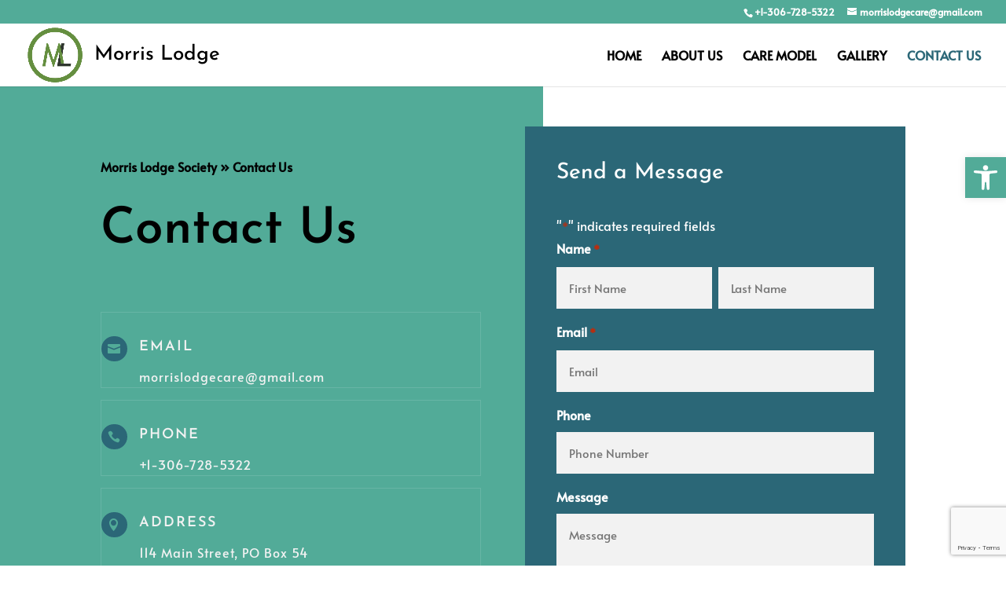

--- FILE ---
content_type: text/html; charset=utf-8
request_url: https://www.google.com/recaptcha/api2/anchor?ar=1&k=6LdpWOchAAAAAKQC9cLfBk1plqoBJnt0PRLVCQg8&co=aHR0cHM6Ly9tb3JyaXMtbG9kZ2UuY2E6NDQz&hl=en&v=PoyoqOPhxBO7pBk68S4YbpHZ&theme=light&size=invisible&badge=bottomright&anchor-ms=20000&execute-ms=30000&cb=jeeegvezz0ea
body_size: 49682
content:
<!DOCTYPE HTML><html dir="ltr" lang="en"><head><meta http-equiv="Content-Type" content="text/html; charset=UTF-8">
<meta http-equiv="X-UA-Compatible" content="IE=edge">
<title>reCAPTCHA</title>
<style type="text/css">
/* cyrillic-ext */
@font-face {
  font-family: 'Roboto';
  font-style: normal;
  font-weight: 400;
  font-stretch: 100%;
  src: url(//fonts.gstatic.com/s/roboto/v48/KFO7CnqEu92Fr1ME7kSn66aGLdTylUAMa3GUBHMdazTgWw.woff2) format('woff2');
  unicode-range: U+0460-052F, U+1C80-1C8A, U+20B4, U+2DE0-2DFF, U+A640-A69F, U+FE2E-FE2F;
}
/* cyrillic */
@font-face {
  font-family: 'Roboto';
  font-style: normal;
  font-weight: 400;
  font-stretch: 100%;
  src: url(//fonts.gstatic.com/s/roboto/v48/KFO7CnqEu92Fr1ME7kSn66aGLdTylUAMa3iUBHMdazTgWw.woff2) format('woff2');
  unicode-range: U+0301, U+0400-045F, U+0490-0491, U+04B0-04B1, U+2116;
}
/* greek-ext */
@font-face {
  font-family: 'Roboto';
  font-style: normal;
  font-weight: 400;
  font-stretch: 100%;
  src: url(//fonts.gstatic.com/s/roboto/v48/KFO7CnqEu92Fr1ME7kSn66aGLdTylUAMa3CUBHMdazTgWw.woff2) format('woff2');
  unicode-range: U+1F00-1FFF;
}
/* greek */
@font-face {
  font-family: 'Roboto';
  font-style: normal;
  font-weight: 400;
  font-stretch: 100%;
  src: url(//fonts.gstatic.com/s/roboto/v48/KFO7CnqEu92Fr1ME7kSn66aGLdTylUAMa3-UBHMdazTgWw.woff2) format('woff2');
  unicode-range: U+0370-0377, U+037A-037F, U+0384-038A, U+038C, U+038E-03A1, U+03A3-03FF;
}
/* math */
@font-face {
  font-family: 'Roboto';
  font-style: normal;
  font-weight: 400;
  font-stretch: 100%;
  src: url(//fonts.gstatic.com/s/roboto/v48/KFO7CnqEu92Fr1ME7kSn66aGLdTylUAMawCUBHMdazTgWw.woff2) format('woff2');
  unicode-range: U+0302-0303, U+0305, U+0307-0308, U+0310, U+0312, U+0315, U+031A, U+0326-0327, U+032C, U+032F-0330, U+0332-0333, U+0338, U+033A, U+0346, U+034D, U+0391-03A1, U+03A3-03A9, U+03B1-03C9, U+03D1, U+03D5-03D6, U+03F0-03F1, U+03F4-03F5, U+2016-2017, U+2034-2038, U+203C, U+2040, U+2043, U+2047, U+2050, U+2057, U+205F, U+2070-2071, U+2074-208E, U+2090-209C, U+20D0-20DC, U+20E1, U+20E5-20EF, U+2100-2112, U+2114-2115, U+2117-2121, U+2123-214F, U+2190, U+2192, U+2194-21AE, U+21B0-21E5, U+21F1-21F2, U+21F4-2211, U+2213-2214, U+2216-22FF, U+2308-230B, U+2310, U+2319, U+231C-2321, U+2336-237A, U+237C, U+2395, U+239B-23B7, U+23D0, U+23DC-23E1, U+2474-2475, U+25AF, U+25B3, U+25B7, U+25BD, U+25C1, U+25CA, U+25CC, U+25FB, U+266D-266F, U+27C0-27FF, U+2900-2AFF, U+2B0E-2B11, U+2B30-2B4C, U+2BFE, U+3030, U+FF5B, U+FF5D, U+1D400-1D7FF, U+1EE00-1EEFF;
}
/* symbols */
@font-face {
  font-family: 'Roboto';
  font-style: normal;
  font-weight: 400;
  font-stretch: 100%;
  src: url(//fonts.gstatic.com/s/roboto/v48/KFO7CnqEu92Fr1ME7kSn66aGLdTylUAMaxKUBHMdazTgWw.woff2) format('woff2');
  unicode-range: U+0001-000C, U+000E-001F, U+007F-009F, U+20DD-20E0, U+20E2-20E4, U+2150-218F, U+2190, U+2192, U+2194-2199, U+21AF, U+21E6-21F0, U+21F3, U+2218-2219, U+2299, U+22C4-22C6, U+2300-243F, U+2440-244A, U+2460-24FF, U+25A0-27BF, U+2800-28FF, U+2921-2922, U+2981, U+29BF, U+29EB, U+2B00-2BFF, U+4DC0-4DFF, U+FFF9-FFFB, U+10140-1018E, U+10190-1019C, U+101A0, U+101D0-101FD, U+102E0-102FB, U+10E60-10E7E, U+1D2C0-1D2D3, U+1D2E0-1D37F, U+1F000-1F0FF, U+1F100-1F1AD, U+1F1E6-1F1FF, U+1F30D-1F30F, U+1F315, U+1F31C, U+1F31E, U+1F320-1F32C, U+1F336, U+1F378, U+1F37D, U+1F382, U+1F393-1F39F, U+1F3A7-1F3A8, U+1F3AC-1F3AF, U+1F3C2, U+1F3C4-1F3C6, U+1F3CA-1F3CE, U+1F3D4-1F3E0, U+1F3ED, U+1F3F1-1F3F3, U+1F3F5-1F3F7, U+1F408, U+1F415, U+1F41F, U+1F426, U+1F43F, U+1F441-1F442, U+1F444, U+1F446-1F449, U+1F44C-1F44E, U+1F453, U+1F46A, U+1F47D, U+1F4A3, U+1F4B0, U+1F4B3, U+1F4B9, U+1F4BB, U+1F4BF, U+1F4C8-1F4CB, U+1F4D6, U+1F4DA, U+1F4DF, U+1F4E3-1F4E6, U+1F4EA-1F4ED, U+1F4F7, U+1F4F9-1F4FB, U+1F4FD-1F4FE, U+1F503, U+1F507-1F50B, U+1F50D, U+1F512-1F513, U+1F53E-1F54A, U+1F54F-1F5FA, U+1F610, U+1F650-1F67F, U+1F687, U+1F68D, U+1F691, U+1F694, U+1F698, U+1F6AD, U+1F6B2, U+1F6B9-1F6BA, U+1F6BC, U+1F6C6-1F6CF, U+1F6D3-1F6D7, U+1F6E0-1F6EA, U+1F6F0-1F6F3, U+1F6F7-1F6FC, U+1F700-1F7FF, U+1F800-1F80B, U+1F810-1F847, U+1F850-1F859, U+1F860-1F887, U+1F890-1F8AD, U+1F8B0-1F8BB, U+1F8C0-1F8C1, U+1F900-1F90B, U+1F93B, U+1F946, U+1F984, U+1F996, U+1F9E9, U+1FA00-1FA6F, U+1FA70-1FA7C, U+1FA80-1FA89, U+1FA8F-1FAC6, U+1FACE-1FADC, U+1FADF-1FAE9, U+1FAF0-1FAF8, U+1FB00-1FBFF;
}
/* vietnamese */
@font-face {
  font-family: 'Roboto';
  font-style: normal;
  font-weight: 400;
  font-stretch: 100%;
  src: url(//fonts.gstatic.com/s/roboto/v48/KFO7CnqEu92Fr1ME7kSn66aGLdTylUAMa3OUBHMdazTgWw.woff2) format('woff2');
  unicode-range: U+0102-0103, U+0110-0111, U+0128-0129, U+0168-0169, U+01A0-01A1, U+01AF-01B0, U+0300-0301, U+0303-0304, U+0308-0309, U+0323, U+0329, U+1EA0-1EF9, U+20AB;
}
/* latin-ext */
@font-face {
  font-family: 'Roboto';
  font-style: normal;
  font-weight: 400;
  font-stretch: 100%;
  src: url(//fonts.gstatic.com/s/roboto/v48/KFO7CnqEu92Fr1ME7kSn66aGLdTylUAMa3KUBHMdazTgWw.woff2) format('woff2');
  unicode-range: U+0100-02BA, U+02BD-02C5, U+02C7-02CC, U+02CE-02D7, U+02DD-02FF, U+0304, U+0308, U+0329, U+1D00-1DBF, U+1E00-1E9F, U+1EF2-1EFF, U+2020, U+20A0-20AB, U+20AD-20C0, U+2113, U+2C60-2C7F, U+A720-A7FF;
}
/* latin */
@font-face {
  font-family: 'Roboto';
  font-style: normal;
  font-weight: 400;
  font-stretch: 100%;
  src: url(//fonts.gstatic.com/s/roboto/v48/KFO7CnqEu92Fr1ME7kSn66aGLdTylUAMa3yUBHMdazQ.woff2) format('woff2');
  unicode-range: U+0000-00FF, U+0131, U+0152-0153, U+02BB-02BC, U+02C6, U+02DA, U+02DC, U+0304, U+0308, U+0329, U+2000-206F, U+20AC, U+2122, U+2191, U+2193, U+2212, U+2215, U+FEFF, U+FFFD;
}
/* cyrillic-ext */
@font-face {
  font-family: 'Roboto';
  font-style: normal;
  font-weight: 500;
  font-stretch: 100%;
  src: url(//fonts.gstatic.com/s/roboto/v48/KFO7CnqEu92Fr1ME7kSn66aGLdTylUAMa3GUBHMdazTgWw.woff2) format('woff2');
  unicode-range: U+0460-052F, U+1C80-1C8A, U+20B4, U+2DE0-2DFF, U+A640-A69F, U+FE2E-FE2F;
}
/* cyrillic */
@font-face {
  font-family: 'Roboto';
  font-style: normal;
  font-weight: 500;
  font-stretch: 100%;
  src: url(//fonts.gstatic.com/s/roboto/v48/KFO7CnqEu92Fr1ME7kSn66aGLdTylUAMa3iUBHMdazTgWw.woff2) format('woff2');
  unicode-range: U+0301, U+0400-045F, U+0490-0491, U+04B0-04B1, U+2116;
}
/* greek-ext */
@font-face {
  font-family: 'Roboto';
  font-style: normal;
  font-weight: 500;
  font-stretch: 100%;
  src: url(//fonts.gstatic.com/s/roboto/v48/KFO7CnqEu92Fr1ME7kSn66aGLdTylUAMa3CUBHMdazTgWw.woff2) format('woff2');
  unicode-range: U+1F00-1FFF;
}
/* greek */
@font-face {
  font-family: 'Roboto';
  font-style: normal;
  font-weight: 500;
  font-stretch: 100%;
  src: url(//fonts.gstatic.com/s/roboto/v48/KFO7CnqEu92Fr1ME7kSn66aGLdTylUAMa3-UBHMdazTgWw.woff2) format('woff2');
  unicode-range: U+0370-0377, U+037A-037F, U+0384-038A, U+038C, U+038E-03A1, U+03A3-03FF;
}
/* math */
@font-face {
  font-family: 'Roboto';
  font-style: normal;
  font-weight: 500;
  font-stretch: 100%;
  src: url(//fonts.gstatic.com/s/roboto/v48/KFO7CnqEu92Fr1ME7kSn66aGLdTylUAMawCUBHMdazTgWw.woff2) format('woff2');
  unicode-range: U+0302-0303, U+0305, U+0307-0308, U+0310, U+0312, U+0315, U+031A, U+0326-0327, U+032C, U+032F-0330, U+0332-0333, U+0338, U+033A, U+0346, U+034D, U+0391-03A1, U+03A3-03A9, U+03B1-03C9, U+03D1, U+03D5-03D6, U+03F0-03F1, U+03F4-03F5, U+2016-2017, U+2034-2038, U+203C, U+2040, U+2043, U+2047, U+2050, U+2057, U+205F, U+2070-2071, U+2074-208E, U+2090-209C, U+20D0-20DC, U+20E1, U+20E5-20EF, U+2100-2112, U+2114-2115, U+2117-2121, U+2123-214F, U+2190, U+2192, U+2194-21AE, U+21B0-21E5, U+21F1-21F2, U+21F4-2211, U+2213-2214, U+2216-22FF, U+2308-230B, U+2310, U+2319, U+231C-2321, U+2336-237A, U+237C, U+2395, U+239B-23B7, U+23D0, U+23DC-23E1, U+2474-2475, U+25AF, U+25B3, U+25B7, U+25BD, U+25C1, U+25CA, U+25CC, U+25FB, U+266D-266F, U+27C0-27FF, U+2900-2AFF, U+2B0E-2B11, U+2B30-2B4C, U+2BFE, U+3030, U+FF5B, U+FF5D, U+1D400-1D7FF, U+1EE00-1EEFF;
}
/* symbols */
@font-face {
  font-family: 'Roboto';
  font-style: normal;
  font-weight: 500;
  font-stretch: 100%;
  src: url(//fonts.gstatic.com/s/roboto/v48/KFO7CnqEu92Fr1ME7kSn66aGLdTylUAMaxKUBHMdazTgWw.woff2) format('woff2');
  unicode-range: U+0001-000C, U+000E-001F, U+007F-009F, U+20DD-20E0, U+20E2-20E4, U+2150-218F, U+2190, U+2192, U+2194-2199, U+21AF, U+21E6-21F0, U+21F3, U+2218-2219, U+2299, U+22C4-22C6, U+2300-243F, U+2440-244A, U+2460-24FF, U+25A0-27BF, U+2800-28FF, U+2921-2922, U+2981, U+29BF, U+29EB, U+2B00-2BFF, U+4DC0-4DFF, U+FFF9-FFFB, U+10140-1018E, U+10190-1019C, U+101A0, U+101D0-101FD, U+102E0-102FB, U+10E60-10E7E, U+1D2C0-1D2D3, U+1D2E0-1D37F, U+1F000-1F0FF, U+1F100-1F1AD, U+1F1E6-1F1FF, U+1F30D-1F30F, U+1F315, U+1F31C, U+1F31E, U+1F320-1F32C, U+1F336, U+1F378, U+1F37D, U+1F382, U+1F393-1F39F, U+1F3A7-1F3A8, U+1F3AC-1F3AF, U+1F3C2, U+1F3C4-1F3C6, U+1F3CA-1F3CE, U+1F3D4-1F3E0, U+1F3ED, U+1F3F1-1F3F3, U+1F3F5-1F3F7, U+1F408, U+1F415, U+1F41F, U+1F426, U+1F43F, U+1F441-1F442, U+1F444, U+1F446-1F449, U+1F44C-1F44E, U+1F453, U+1F46A, U+1F47D, U+1F4A3, U+1F4B0, U+1F4B3, U+1F4B9, U+1F4BB, U+1F4BF, U+1F4C8-1F4CB, U+1F4D6, U+1F4DA, U+1F4DF, U+1F4E3-1F4E6, U+1F4EA-1F4ED, U+1F4F7, U+1F4F9-1F4FB, U+1F4FD-1F4FE, U+1F503, U+1F507-1F50B, U+1F50D, U+1F512-1F513, U+1F53E-1F54A, U+1F54F-1F5FA, U+1F610, U+1F650-1F67F, U+1F687, U+1F68D, U+1F691, U+1F694, U+1F698, U+1F6AD, U+1F6B2, U+1F6B9-1F6BA, U+1F6BC, U+1F6C6-1F6CF, U+1F6D3-1F6D7, U+1F6E0-1F6EA, U+1F6F0-1F6F3, U+1F6F7-1F6FC, U+1F700-1F7FF, U+1F800-1F80B, U+1F810-1F847, U+1F850-1F859, U+1F860-1F887, U+1F890-1F8AD, U+1F8B0-1F8BB, U+1F8C0-1F8C1, U+1F900-1F90B, U+1F93B, U+1F946, U+1F984, U+1F996, U+1F9E9, U+1FA00-1FA6F, U+1FA70-1FA7C, U+1FA80-1FA89, U+1FA8F-1FAC6, U+1FACE-1FADC, U+1FADF-1FAE9, U+1FAF0-1FAF8, U+1FB00-1FBFF;
}
/* vietnamese */
@font-face {
  font-family: 'Roboto';
  font-style: normal;
  font-weight: 500;
  font-stretch: 100%;
  src: url(//fonts.gstatic.com/s/roboto/v48/KFO7CnqEu92Fr1ME7kSn66aGLdTylUAMa3OUBHMdazTgWw.woff2) format('woff2');
  unicode-range: U+0102-0103, U+0110-0111, U+0128-0129, U+0168-0169, U+01A0-01A1, U+01AF-01B0, U+0300-0301, U+0303-0304, U+0308-0309, U+0323, U+0329, U+1EA0-1EF9, U+20AB;
}
/* latin-ext */
@font-face {
  font-family: 'Roboto';
  font-style: normal;
  font-weight: 500;
  font-stretch: 100%;
  src: url(//fonts.gstatic.com/s/roboto/v48/KFO7CnqEu92Fr1ME7kSn66aGLdTylUAMa3KUBHMdazTgWw.woff2) format('woff2');
  unicode-range: U+0100-02BA, U+02BD-02C5, U+02C7-02CC, U+02CE-02D7, U+02DD-02FF, U+0304, U+0308, U+0329, U+1D00-1DBF, U+1E00-1E9F, U+1EF2-1EFF, U+2020, U+20A0-20AB, U+20AD-20C0, U+2113, U+2C60-2C7F, U+A720-A7FF;
}
/* latin */
@font-face {
  font-family: 'Roboto';
  font-style: normal;
  font-weight: 500;
  font-stretch: 100%;
  src: url(//fonts.gstatic.com/s/roboto/v48/KFO7CnqEu92Fr1ME7kSn66aGLdTylUAMa3yUBHMdazQ.woff2) format('woff2');
  unicode-range: U+0000-00FF, U+0131, U+0152-0153, U+02BB-02BC, U+02C6, U+02DA, U+02DC, U+0304, U+0308, U+0329, U+2000-206F, U+20AC, U+2122, U+2191, U+2193, U+2212, U+2215, U+FEFF, U+FFFD;
}
/* cyrillic-ext */
@font-face {
  font-family: 'Roboto';
  font-style: normal;
  font-weight: 900;
  font-stretch: 100%;
  src: url(//fonts.gstatic.com/s/roboto/v48/KFO7CnqEu92Fr1ME7kSn66aGLdTylUAMa3GUBHMdazTgWw.woff2) format('woff2');
  unicode-range: U+0460-052F, U+1C80-1C8A, U+20B4, U+2DE0-2DFF, U+A640-A69F, U+FE2E-FE2F;
}
/* cyrillic */
@font-face {
  font-family: 'Roboto';
  font-style: normal;
  font-weight: 900;
  font-stretch: 100%;
  src: url(//fonts.gstatic.com/s/roboto/v48/KFO7CnqEu92Fr1ME7kSn66aGLdTylUAMa3iUBHMdazTgWw.woff2) format('woff2');
  unicode-range: U+0301, U+0400-045F, U+0490-0491, U+04B0-04B1, U+2116;
}
/* greek-ext */
@font-face {
  font-family: 'Roboto';
  font-style: normal;
  font-weight: 900;
  font-stretch: 100%;
  src: url(//fonts.gstatic.com/s/roboto/v48/KFO7CnqEu92Fr1ME7kSn66aGLdTylUAMa3CUBHMdazTgWw.woff2) format('woff2');
  unicode-range: U+1F00-1FFF;
}
/* greek */
@font-face {
  font-family: 'Roboto';
  font-style: normal;
  font-weight: 900;
  font-stretch: 100%;
  src: url(//fonts.gstatic.com/s/roboto/v48/KFO7CnqEu92Fr1ME7kSn66aGLdTylUAMa3-UBHMdazTgWw.woff2) format('woff2');
  unicode-range: U+0370-0377, U+037A-037F, U+0384-038A, U+038C, U+038E-03A1, U+03A3-03FF;
}
/* math */
@font-face {
  font-family: 'Roboto';
  font-style: normal;
  font-weight: 900;
  font-stretch: 100%;
  src: url(//fonts.gstatic.com/s/roboto/v48/KFO7CnqEu92Fr1ME7kSn66aGLdTylUAMawCUBHMdazTgWw.woff2) format('woff2');
  unicode-range: U+0302-0303, U+0305, U+0307-0308, U+0310, U+0312, U+0315, U+031A, U+0326-0327, U+032C, U+032F-0330, U+0332-0333, U+0338, U+033A, U+0346, U+034D, U+0391-03A1, U+03A3-03A9, U+03B1-03C9, U+03D1, U+03D5-03D6, U+03F0-03F1, U+03F4-03F5, U+2016-2017, U+2034-2038, U+203C, U+2040, U+2043, U+2047, U+2050, U+2057, U+205F, U+2070-2071, U+2074-208E, U+2090-209C, U+20D0-20DC, U+20E1, U+20E5-20EF, U+2100-2112, U+2114-2115, U+2117-2121, U+2123-214F, U+2190, U+2192, U+2194-21AE, U+21B0-21E5, U+21F1-21F2, U+21F4-2211, U+2213-2214, U+2216-22FF, U+2308-230B, U+2310, U+2319, U+231C-2321, U+2336-237A, U+237C, U+2395, U+239B-23B7, U+23D0, U+23DC-23E1, U+2474-2475, U+25AF, U+25B3, U+25B7, U+25BD, U+25C1, U+25CA, U+25CC, U+25FB, U+266D-266F, U+27C0-27FF, U+2900-2AFF, U+2B0E-2B11, U+2B30-2B4C, U+2BFE, U+3030, U+FF5B, U+FF5D, U+1D400-1D7FF, U+1EE00-1EEFF;
}
/* symbols */
@font-face {
  font-family: 'Roboto';
  font-style: normal;
  font-weight: 900;
  font-stretch: 100%;
  src: url(//fonts.gstatic.com/s/roboto/v48/KFO7CnqEu92Fr1ME7kSn66aGLdTylUAMaxKUBHMdazTgWw.woff2) format('woff2');
  unicode-range: U+0001-000C, U+000E-001F, U+007F-009F, U+20DD-20E0, U+20E2-20E4, U+2150-218F, U+2190, U+2192, U+2194-2199, U+21AF, U+21E6-21F0, U+21F3, U+2218-2219, U+2299, U+22C4-22C6, U+2300-243F, U+2440-244A, U+2460-24FF, U+25A0-27BF, U+2800-28FF, U+2921-2922, U+2981, U+29BF, U+29EB, U+2B00-2BFF, U+4DC0-4DFF, U+FFF9-FFFB, U+10140-1018E, U+10190-1019C, U+101A0, U+101D0-101FD, U+102E0-102FB, U+10E60-10E7E, U+1D2C0-1D2D3, U+1D2E0-1D37F, U+1F000-1F0FF, U+1F100-1F1AD, U+1F1E6-1F1FF, U+1F30D-1F30F, U+1F315, U+1F31C, U+1F31E, U+1F320-1F32C, U+1F336, U+1F378, U+1F37D, U+1F382, U+1F393-1F39F, U+1F3A7-1F3A8, U+1F3AC-1F3AF, U+1F3C2, U+1F3C4-1F3C6, U+1F3CA-1F3CE, U+1F3D4-1F3E0, U+1F3ED, U+1F3F1-1F3F3, U+1F3F5-1F3F7, U+1F408, U+1F415, U+1F41F, U+1F426, U+1F43F, U+1F441-1F442, U+1F444, U+1F446-1F449, U+1F44C-1F44E, U+1F453, U+1F46A, U+1F47D, U+1F4A3, U+1F4B0, U+1F4B3, U+1F4B9, U+1F4BB, U+1F4BF, U+1F4C8-1F4CB, U+1F4D6, U+1F4DA, U+1F4DF, U+1F4E3-1F4E6, U+1F4EA-1F4ED, U+1F4F7, U+1F4F9-1F4FB, U+1F4FD-1F4FE, U+1F503, U+1F507-1F50B, U+1F50D, U+1F512-1F513, U+1F53E-1F54A, U+1F54F-1F5FA, U+1F610, U+1F650-1F67F, U+1F687, U+1F68D, U+1F691, U+1F694, U+1F698, U+1F6AD, U+1F6B2, U+1F6B9-1F6BA, U+1F6BC, U+1F6C6-1F6CF, U+1F6D3-1F6D7, U+1F6E0-1F6EA, U+1F6F0-1F6F3, U+1F6F7-1F6FC, U+1F700-1F7FF, U+1F800-1F80B, U+1F810-1F847, U+1F850-1F859, U+1F860-1F887, U+1F890-1F8AD, U+1F8B0-1F8BB, U+1F8C0-1F8C1, U+1F900-1F90B, U+1F93B, U+1F946, U+1F984, U+1F996, U+1F9E9, U+1FA00-1FA6F, U+1FA70-1FA7C, U+1FA80-1FA89, U+1FA8F-1FAC6, U+1FACE-1FADC, U+1FADF-1FAE9, U+1FAF0-1FAF8, U+1FB00-1FBFF;
}
/* vietnamese */
@font-face {
  font-family: 'Roboto';
  font-style: normal;
  font-weight: 900;
  font-stretch: 100%;
  src: url(//fonts.gstatic.com/s/roboto/v48/KFO7CnqEu92Fr1ME7kSn66aGLdTylUAMa3OUBHMdazTgWw.woff2) format('woff2');
  unicode-range: U+0102-0103, U+0110-0111, U+0128-0129, U+0168-0169, U+01A0-01A1, U+01AF-01B0, U+0300-0301, U+0303-0304, U+0308-0309, U+0323, U+0329, U+1EA0-1EF9, U+20AB;
}
/* latin-ext */
@font-face {
  font-family: 'Roboto';
  font-style: normal;
  font-weight: 900;
  font-stretch: 100%;
  src: url(//fonts.gstatic.com/s/roboto/v48/KFO7CnqEu92Fr1ME7kSn66aGLdTylUAMa3KUBHMdazTgWw.woff2) format('woff2');
  unicode-range: U+0100-02BA, U+02BD-02C5, U+02C7-02CC, U+02CE-02D7, U+02DD-02FF, U+0304, U+0308, U+0329, U+1D00-1DBF, U+1E00-1E9F, U+1EF2-1EFF, U+2020, U+20A0-20AB, U+20AD-20C0, U+2113, U+2C60-2C7F, U+A720-A7FF;
}
/* latin */
@font-face {
  font-family: 'Roboto';
  font-style: normal;
  font-weight: 900;
  font-stretch: 100%;
  src: url(//fonts.gstatic.com/s/roboto/v48/KFO7CnqEu92Fr1ME7kSn66aGLdTylUAMa3yUBHMdazQ.woff2) format('woff2');
  unicode-range: U+0000-00FF, U+0131, U+0152-0153, U+02BB-02BC, U+02C6, U+02DA, U+02DC, U+0304, U+0308, U+0329, U+2000-206F, U+20AC, U+2122, U+2191, U+2193, U+2212, U+2215, U+FEFF, U+FFFD;
}

</style>
<link rel="stylesheet" type="text/css" href="https://www.gstatic.com/recaptcha/releases/PoyoqOPhxBO7pBk68S4YbpHZ/styles__ltr.css">
<script nonce="WSdrsoZploI4NY6dm2whpw" type="text/javascript">window['__recaptcha_api'] = 'https://www.google.com/recaptcha/api2/';</script>
<script type="text/javascript" src="https://www.gstatic.com/recaptcha/releases/PoyoqOPhxBO7pBk68S4YbpHZ/recaptcha__en.js" nonce="WSdrsoZploI4NY6dm2whpw">
      
    </script></head>
<body><div id="rc-anchor-alert" class="rc-anchor-alert"></div>
<input type="hidden" id="recaptcha-token" value="[base64]">
<script type="text/javascript" nonce="WSdrsoZploI4NY6dm2whpw">
      recaptcha.anchor.Main.init("[\x22ainput\x22,[\x22bgdata\x22,\x22\x22,\[base64]/[base64]/MjU1Ong/[base64]/[base64]/[base64]/[base64]/[base64]/[base64]/[base64]/[base64]/[base64]/[base64]/[base64]/[base64]/[base64]/[base64]/[base64]\\u003d\x22,\[base64]\\u003d\\u003d\x22,\x22w5ZuMhVYLMKpDg7ChsObwqDDrUrCvxQdYH8IM8KyUMO2wrfDpThWWWfCqMOrI8OVQE5XCxt9w4vCk1QDInQYw47DisOSw4dbwprDr2QQZz0Rw73DhBEGwrHDkMOOw4wIw5U+MHDCoMOia8OGw6gIOMKiw7ZGcSHDr8OXYcOtfsOtYxnCvUfCngrDnF/CpMKqIMKGM8OBKU/DpTDDhDDDkcOOwrPCrsKDw7AkbcO9w756HB/[base64]/CgcKdw4wIw4RRwqxuwojCpcOJMBgNw6UDwqgLwqbCgBjDqMOlXcKvM1LCv3Jxf8OgYk5UWcKHwprDtDjCjBQCw51RwrfDg8KWwrk2TsKqw6Nqw795KQQEw4NDPHIWw4zDtgHDvsOUCsOXP8O/H2M4ZRBlwoXCusOzwrRuTcOkwqIbw6MJw7HCm8OZCCdjLkDCn8O9w4/CkUzDkcOQUMK9OMOEQRLCkcKPf8OXP8K/WQrDhBQ7eVTCvsOaO8Kdw4fDgsK2EMOYw5QAw482wqTDgw9Ffw/DrVXCqjJ6OMOkecKGQcOOP8K7BMK+wrsSw4bDiybCrcOAXsOFwoTCiW3CgcORw6gQcnkkw5k/[base64]/CjWxlw6rCoXnDrnnCgMOhN8OTb0QOA37Dn8Kqw78/CwLCvsOlwqPDucKfw5ovF8KlwoNGb8KwKsOSUMO0w77Du8KBB2rCvg1oDVghwok/ZcO1WjhRV8OSwozCg8OcwoZjNsOvw7PDlCUawqHDpsO1w5TDt8K3wrlSw6zCiVrDjjnCpcKawovChMO4wpnCpsO9wpDCm8Kmb34BJ8Kfw4hIwqIkV2fCsmzCocKUwp/DvMOXPMKlwp3CncOXD2Y1QysHC8KUZcO7w7XDvErCixknwr3CocKlw7XDrRnDkQTDqAvCqlfCjEUVw5Iuwp8Dw6hDwpLDoT05w4lQw5LDv8OAK8Krw7wTXMKEw4LDuzrCoE5RdWJlM8KZa2jCu8KLw6dXeB/Cr8KwI8OMEhEjwqkDantOEDIQw7NYZ2oaw6tww6NmacOpw6hDQ8O7worCknZVaMK2wpPDrMKAFcKtVcOMQGbDj8K8woYHw6xiwohhaMO7w5dOw6fCg8KyB8KmKmjCkcKYwqrDqcKjMMOZGcOQw7QEwp84UUsZwqnCj8OAwqjCrQHDsMKww5dQw7/[base64]/DvEhOCylOw64Jw5fCtD9bw68TJT7DqC0ww7LCnglKw4vDhBDDvCodfsOEw6HDpSYywrnDtEJ1w5lDG8KsS8KkMsKRJMKcC8K3DX1Uw5crw6bDkSV/FHowwr/Cq8KRFDJcwr/DhzoewqsVw5XCk33DuX3Cuh7DlMOpVsKWw6JnwoJPw4srIsKwwoXDqldGTsOOc0nDtETDisOebh/[base64]/w6QwwrDDv28LYxgfw5nCvcKiNsOBNsKnw4hpYV7CjCvCtFFnwrwlOMKgw4DDkMK0D8KBaFHDpcOwXcOlCsKRP0/[base64]/wqkSIVjClMKVw61WZCM7wrECLcOnSBTCnQxHVkBOw4NQQsO1e8KZw4siw7tfVcK5Byw0woFawr/Cj8K2B1YiwpHCgMO2w7nDm8OqHgTDtHY3wovDmBUYOsONMXtEXEnDkVHCgiVpwo4WAGNtwoxfYcOjdmJIw7bDsxbDuMKZwodKwozDrMOmwpDCmhc7aMKawrLCr8O1YcKdfDzCjkvDonDCocOeUcKXw6Ubwr3Cth4Rwr9SwofCtkA1w7rDsFnDnsODwr/[base64]/Ds8KlwqHDrcOvwoZ+wqnDl8KzaMOXX8OpJSXCvWHDvlXClXITwrPDj8OWw60SwovCv8KiAMOLwrduw6nCu8KOw5DCh8KowrTDp1rCkA3Dglt+d8KUV8OnKSlZwowPw5slwofCusOBX2PCrWRaNcOSA0XDlkMGBMOlw5rCosO/wo3Dj8O4EU7CusOiwpAXwpPDmQHDpmw/woPDmCwjwrnCp8K6f8KPwqXDv8K6LQQ+wp3CpG87EMOwwpwXTMOow7gycCh5BMOLc8K8F3LDpgoqwpwKw4fCpMKPwqwBFsOJwpjCicKbwrrDt1fColM3w4/DicKRw5nDqsKFaMKxwoR4G3VILsOEw43CoXgPYz3Cj8OBb3ptwoXDtDBgwqhJR8KkAcKWZ8OEbRkHL8O5w4XCvU4lw50SL8KEwooTawzCk8O5woPCp8O7b8OfKX/[base64]/DsBDDlgAWw7MhDHrDqENCw4zDkWfCnjXClMORw5/CssOJM8OHwqlXwotvfH92H3gbw6oaw6XDumXCk8O6w5PCocKTwrLDusKjbH9kHRwwC0okJifDhcOSwrcTw6IINcKfP8OWw4LCssO+BMOOwr7CjHdRRcOIFnbDkVA7w6HDugbCqkc1fMKrw6hTw4/[base64]/w7wYKMOTOmckUsOZQ8KCw6RRw58XGgFLecOZw6XCjsOzB8KyIhfCgsKaPMK0wrHDtMOvwpw0woHDn8O0woocDxIRwp7DhsOfZVXDtcOEbcOKwr8mcMO2UmtxRCzDiMKTS8OTwr/CuMO2PXfCizfCiEfDtmcvR8KKJMKcworDncOzwrxlwpVMe0M6BcOfwrUxKMO5WS/CncKoVmLDpTNdfElHb3jCv8KqwqwDMSfCi8KuRlzDmifCv8OTw4R7FMKMwrvCncKlM8OgC23ClMKhwqcMw57Cj8K9w4nCjX7CgEp0w6VQw5sVw7PCqcKnwrbDh8O/[base64]/Co8KcOMKJfwzDoMO6MsOtOkLCusKIDyjDkkdQSzHDky3DgF0sb8OaK8K4wo/[base64]/[base64]/w4tTSzUow5jDhHFNXD/Cr3ZDw7zCpXrCnXtQw4JoFMKKw5zDjynCkMKgw6Qnw6/[base64]/Cim1dwqTCjMKfGAoubADCryV+VsObSWrDs8KOwqHClizChcOMw63CmMK4wodMS8KLacK4DsOGwqfDiU1pwplrw7vCp3sfP8KFb8KCYzbCumtDOcKdwr/Du8O0F3ABI03DtHPCrmLCnGc6NcKhe8O6RDbChXvDvyfDjn7DlMOKUsOjw7HCpMOHwoArY2fCgcKBCMOTwqvDoMK3KMKmEiB6Z1LDusOeGcOoQHQCw7Bbw5/CsDZlwo/[base64]/CqMO1IMKxBAsFPMOhw6vDlzjCl1N/wpbChsOQwpvChsO+w53ClMKFwqI9w7nCu8K/[base64]/DuFzDggFLRMOlcA/CmsKpc8OIw5VTwrbCmmTCt8O6wphOw4JOwpjDnlpCQ8KYNlM4w691w4oQwrrCrjgkdMKWw61MwrLDn8OYw5rCjisID2/DjMKtwo89w7TCtgx8HMOQNMKGw4dzwqgCRyjDosO8w6zDjw5dw5PCsk8yw43Dq2chwqrDqR1RwrlDEC7CvWjDrsKzwqrCmMK6wppZwoTCh8Kud33DmsKUMMKXwol5w7UNw7PCiV8qwqcYwpTDnwVgw4/DlsO/wopVZBPCr14Mw4vCjUzDrl/[base64]/CmzXDisKYwo8RUcOvJxIjw5zDnljCuTnCtD3DkMOkwr5BD8OGwp/CtcK+E8OSwqZAw5vCj2/DvcOgbsK3wpEIwpxKT2QTwp3ClsKEd09cwrBmw6/Cpyppw7N5HSc7w5gYw7fDt8OQOEQ4ZQ/DsMOEwrxkYcKSwpbCucOWGcK4cMOPU8OrOijCgsOowo/DkcOcdA0KQAzCoVR8w5DCmirCkcORCMOiNcOVTn9cGsK4wozDusKiw7d+EcOKdMK8W8O6CMKxwpNaw6Ykw6LCiUAlwoXDl3JVwpzCrHVFwrHDjCpdf3t+RsKWw7ofNsKTPcOlRsOGH8K6ZFk2woZGCwrCksO/w6rDnz/CqFIJw4xQPcOhfMKTwqrDtXROXMOTw6XCsT9iw4TDk8OowqV3w4TCisKGVwbCs8OSS1d/w6zDk8K3w6Qjw5EOw5nDiERZw5nDg1FSwr/Cv8OtFcKYwoANdsOjwq1Aw5Iaw7XDsMOQw6JCLMK8w6XCtMO4w75pw6HCoMOrwpjCikTCtBlQMBbCm25wdwhSL8Osd8Ohw7Y9wp8hw4DDjSMUw4ctwqDDii7CicKOwrrCpsONPcK0w4R8wpI/[base64]/CiMK2AMO0w7LDscOfQjY5Kl7DpsOawp4Cw69/wpnDvBjCrsK3wqdCwr/CsRvCgcOnLjwHeXXDjcODDzMRw5/CvwfChsOJwqM3K0J9wowxHcO/X8O2wrBVwqJlHsO6w6LCrsOsQMKAwoZmAQTDiEtHBcK1ZQDDvFR6woXCrkhNw7xRFcOJfFjCiw/DhsOmZF3Crl5/[base64]/CtjvClFZcwpLDpsKUb8K/P1k3w40Tw6bClMOvwp7Cg8Kow7vCm8Kuwqpcw7EWBgYSwqUPQcOJw63DmSZ7EiwVMcOqwoDDmsKZFW7Dr2XDhiZ4PMKhw4HDisOCwrPCgkUqwqzCqsOBecOfwowfdCvCv8O+KC0Zw6/[base64]/w519w6QWwq/CsFvCksKVAMKvw4l9wqZ5wqHCgBUzwqLDgGTCncONw65FbyxhwoXCij4awoIrasO/wqPCpltVw5jDnsKKM8KoCSXCqCTCtElMwoZwwq8oC8ODR2l3wrrCkcOKwp/DrMKhwofDmcOaDsKjRsKdwp7Cm8OCwobCtcK9ccOawpYNwoY1X8OLw6/DtMORw4DDucKYwpzCmQ53w5bCmV5KFArDtirDpi0WwqPCrMOvasKMwqPDosKowokPdVLDkC7Du8KDw7DCujMQw6METsOzwqTCmcKMw5LDkcKrDcOSW8Kfw5LDscK3w7/CiUDDtnMyw7nDhAfCom9bwobCgxNfwpLDmkdrw4LCqGDDvmzDlMKSAsO8E8K8aMOpw742wp7DuEnCvMOvwqYGw4IGGxovwqxTMmx1w744wr1Zw5EKw6/CgcKtQcOJwonDlsKoEMO/YXpQP8KUCRnDqzvDtB3DnsKqLMOvTsOlwrULw4LCkmLCmMOrwrXDocOpREROwr9iwqrDoMKww5pjNSwgUcKHclPCiMOUNg/DjcO4dMOjdRXDrGwpHcOLwqnCkSLDs8KzFDgNw5giwpENw6MvM3A5wpBaw5XDolReOcOvZ8KswoRDQ3E5HmrCrRwkwoXDs0nDhcOLR3TDosKEPcK4wo/[base64]/[base64]/wqc2wqPDpcOrwoIHwq3ChsKVwoLDizzDrGTDjRhOw7hgHGHClsKVw4zCocKxw4jDmMOna8KtLMOtw7HCuRvDicKRwpETwrzChkkOw7jCpcKxQCMEw7/DuSTDmwnDhMO1wqnCoEgtwo1owqfCn8O7LcK5U8O1XyNcYQQIL8KnwpIaw5Q8Z0AySMOhBUQjCzXDmD91d8OpKRAjWMKNLHbCumvChWU9w5tvw4nDk8O8w7ZBwo/DmzwMMxJpworCmcO7w63CuUXDkwrDusOVwoRow4zCoQR2wobCoyDDssK+w5rDnEIYwpIOw7NkwrrDpV/DqGPDklvDsMOUOC7Dq8KJwq/DmncNwpAFD8Knw49RDMKqeMOKw7/DmsOKAS/[base64]/[base64]/[base64]/DvsK5w5c/wp/Dv8OQw4vDtCd5McOUworDqsKhw7QGTcObw7rDisO1wqAiJsOjMT7Ch08kwq7Ck8OEOWPDjz9awrJLd3lxUW3CosOibhVQw4dUwpUJVB5ud24Nw4bDrMKxwrRxwo4hcloHWcKMDA9+GcO9wpnCk8KFbMO1YcOYw7/ClsKNHsOuMsKjw7EVwpB6wqrChcKwwqAdw49qw7rDvcKmcMKyA8KOBC/DtMK3wrMKMHHDscOIHjfCuCDDim/[base64]/w5V3OcOaVsOpYgHCiMKCw7Q7w7nCjx7CqzU8BivCkBkpwqrDjR0jdinCmXLCgMONQMKhwqAVeD/DisKqN3Aow67CosKpw6PCucK6eMOCwrRqDWjDrcO7VXsDw5TChXnCi8Kkw5LDmlnDkCvCv8KkSkFCbsKNw4ouUk/Cp8KKwrQ5PnbCjMKaUMKiOEQsScK5XywZM8O6SMKNOVM8VMKdw7jDvsK1D8K9TSAGw73DtRYgw7bCsDLDusKww5BrD3DChsKDeMKaMsOoa8KMIwARw4g6w6nCiDnDvsOuO1rCk8O3wqnDtsKyG8KgN2gQGsKaw7TDlhs/B2Qewp3CtsOsIsKXFwBQWsO5wqzDlsKbw4l/w5zDsMKzDCPDhxp7fDc7R8OAw7dRwr/DoFrDicKTCcOGXMKzRVZMwrtteWZGW2ARwr8uw6fClMKKNcKdw4zDoE3CjcOABMO1w5B/w6E7w5d4akUtfhnDn2pqVsKEwplqRArDvMOjQElnw4lfRMKVGsKxRXABwqkwccOXw6bDgcOBUivChcKcAlwAwpIZWTgDV8KowpHDpXkmDsKPwqvCjMKHwo3DgCfCs8OTw5HCk8ObUsOGwrvDisKaP8OfwrrCssKgw7AWGsOfwpQUwpnClQxDw60bw4Uqw5MmaE/CmwV5w4kmcMOtYMOhR8Krw6c5IMK4dsOzw4zCjsOGXMKLwrXCtBAxRibCsW/DpBjCjsKDwrp2wrkOwrUyDsKrwoYTw59rPX3CkcK6wp/[base64]/CoBBLw6XDsMKMM8Ojwpl9w7jCpsKTHGgMAsOMwqzCmsO6bMOZRxXDkkcZXsKAw6fCsmxCw7wOwpgDRW/DlMOERD/DiXJcecO5w6wBbkrCm3DDjsKjwoTDgw/ClcOxw6F2wqzDiRRFGWtTHXJsw7sTw5XCijjCuxnDsQpEw4l9AEAhFzjDmcOeGMOzw6oIIAp6XxTDgcKCGFl2YUEzUsOqVsKSHhp5Vz/Cu8OLSMO9F0lgWiZ9cgwYwp3DuzFHDcKRwrLCjRPChEx0w60bwokQIBQxw5zChAHCi1DDgcO+w5UEw6dLT8O/w5V2wp3Cp8K+Z3LDkMO+EcKUGcK/wrPDvMOHw7PDmBvDsRgjNDPCqwl7A2rCmcO/w4sewpXDs8KdwpbDjywmwpJNa0LDumwrwqPDoGPDuEAnw6fDoFfDgFzDmsK2w6EHG8OhNMKGw5/[base64]/DrsKSw7YEX1lpw5gDGMO1asKNYsOfw5Fgw7XDg8Kew7R5WsO5woLDuxp8wp7Do8O9B8KvwoQsK8OdacKCXMOHNMOTwp3DrX7Dp8O/L8OdQkbCrFrDtwswwoN/[base64]/DvcOCwqrDvkBzQSg7wrLChGBAQMO6E2phX8OcCU8oEgTCl8O9woopGHXCrEbDhX7DvMO+AMOwwqc3QMOEw7TDnlnCil/CkX3DvcK0JkAwwpFFwoDCpEbDt2Adwp9hFTAFWcKaLsOMw7jCucO9OX3Dq8KwOcO/wqsIbcKrw4Apw5/DtT8NAcKJeQ0EZ8Kpwo8hw7HCriLDlXAHLz7Dv8KuwoBAwqnCmEPCh8KEwr9Ow4doBTLDswduworCjsK+N8KxwqZNw6lSZsOfW3Zuw6TCsADDm8O3wp8vWGxxfmPCmCDCsCA7wqPDmFnCpcOpQX/CqcKcVHjCpcOZC0ZjwrLDocOzwofCucO8BnFaUMODw6RgLQZgwpd+PcKFUsKtw6pNe8K2DCInVMKnG8KVw4PCpcOSw4IsS8KfJRfDkMO4JR7Ct8K1wqXCr2zCm8O/[base64]/GsKCW8O7w6Emw7AUw4jChmxkBMOpwoE2WsO4w7/[base64]/[base64]/DljPDgcONw7jCmwZAAMOcwo7DpsOLJWQLF34rwo4gQcOUwoXCjX9Hwo9dbxIIw510w6bCmQcuSRt0w4hiXMOyPMKGwqTDn8K5w4llw6/CslDDocK+wrc4I8K7wrBswrp8IF0Kw51XasOwADzDkcK+NcO6fsOrK8OeN8KtahjCksK4HMKOw7g8DikDwr3Co2/[base64]/[base64]/wqpvw6HCoX/Cn8ODTn4TB8K4N2JSO23DhVR1I8Kzw4sgfcKeRmXCrGgHAAzDpcO7w6nDnMK8w6DDnU7DtMKNAwfCtcObw7zCqcKyw7tFE3cRw7VhC8KYwpF/w4sRLcK+DGvDvsOvw4jCmcKUwqnDgi8hw5gyFMK5w6jDsR3CtsOxE8O8wpxLw4c+wp5/w4hpVFjDiGMtw7wAR8O/w4F4AcKQY8OkMSpNw6fDthDChljCgErDsnnCiXfDrwAvV3jCk27Dt1FpZcOawqAtwqJZwoglwotkw5NBYcO9bh7DuU1jJ8OCw6UQUSFowoh9HMKGw5RXw4zClcKkwoNtEsOXwo8EDcKlwovCqsKMwqzCig12wrjChg09QcKhEMKyW8KGw7JMw7YDw4VkR1HDu8KLPX/[base64]/DhQVQw4EEw7XDhxvDusKaw7DCt3Bow5dVwoUrK8KgwrvDhBnDsnYMTVVbwpLCgBDDnS3Cpy12wpLCly/Drloxw7l8w7LDoR7CpsKre8KSwozCicOqw6IxSgJ0wrdHH8KuwqrCjETClcKuw6M8wpXCjsOpw43CigFqwojDiARpNcOZESRGwrzDlcOBw7rDjylxVMOOAcORw61xVcONMEtYwqE/YcOdw7APw50Tw5/CsVojw5nDhMK5w53DgMOzdXIACcKyHA/DrjDDvyEbw6fCjcOywqTCuRvDisKDejPCgMKZw7jChMOedlbCk0/Clg4owqHDksOifMKrQsOYwpwbwrXCn8OIwr05wqXCjsKSw4fChzzDvE9VEMOQwrwQYlLCt8KUwo3CqcOnwqnCoHXClcKCw5PChhTCuMKGw5XDpMOgw494Olh6L8Ozw6EEwp4kc8OuHQ4eYcKFPXjDg8KSJ8Khw7LCvBTDux0nezhlwo/DmHIkeQnDt8O7dADCjcOzw5tzZmvChh/CiMOzw4kZw6PDjsO4Si/DvsOzw50kcsKXwrjDgMKDEQwNWlrDsmgSwrAEPcKyNsK2w70dwr5Ywr/[base64]/VmhseTbClMKCw4cAw77CrBk7w5JHMMKUwpDDucKKOMKVwpfDlMK9w68Mw4tSFHFlwqk1Cw/CrkrDgMKgJUPChRLDpUdAJMOQwo/DvmMzw5XCk8K+OHx/w6bDpcKed8KRcALDvx/CtDYuwol0ZivDm8OjwpASYHDDhh3DpcO1EEPDqsK2NRl2PMKyHAZqwpnDhMOAZ08Xw501YBgJw7seORTDusKjwrgVN8Ojw7rCjMKeLDDCk8Ouw4/DpxXDvsOTw4Ygw7c+LGvCjsKbZcOaQRbCvMKKDUTCrsO4wrxZTB5yw4ggEg1ZScO4w7BBwpnDrsOYw4VEDjbCv2NdwpVew5Mgw7crw5hOw4fCgsO+w7MMWcKoSCvDisKKw71lw5jDpS/DicOAw5h5GGAQw6XDo8KZw6USFDZYw5fCj1nCsMKufMKAw4zDsG5ZwpY9w40nwqPDr8K3w7NvNEnDih/CszLCpcKQCcKHwqMMwr7Do8OvdRbDsGDCg2zCigLCssO8A8O/X8KXTnzDnsKOw4rCgcOucMKkwqHDh8OjFcK9BMK/Y8Oiw6dHVcOEQsK5w6XCgcKlwpIIwod9w7kAw70Xw5HDsMKnw5XDlsK2GwZ1IT5MahJVwoQBw4PDp8Osw7vCnXfCrcO1Zwo6woprL0c/w6BDSErDmgXCryRvwpF7w7sBwqR0w4UBwq7DuiFDXMOCw4XDsCdswovCjHTDk8KRTMK9w5XDlsKLwrjDnsOaw5zDvxfCknNCw7HCmn4oHcO7w5g1wojCoRHDosKrVcOTwp3DicOhf8KPwqNGLBHDtMO0EAtHH1NmEURpC1TDisOaSHQcw4ZSwrITYTRkwp/Co8OxSFBwc8KMBndAdSkQI8OjYMKINcKiAcO/[base64]/DvDfDnMKlBFvCsV4SO8K9N8KwPXjCjTHCuGXDintPZ8OTwpzDnTxCOD5PSDxYRy9Ow69mDCDDtn7DksO2w5nCtGIubX/[base64]/DnlbDrUvCjEPCiMOLw5FAwqTDmcKSwrDCtQFNZcOywoLDiMKYwo0UMV3Dk8OswrwnesKsw7rCpcO4w6nDsMKjw4bDgw7DjsKIwqFmw7RNw7c2K8OZfcKmwqR8L8K1wozCr8Otw6sfTTAmcjnDtUnCmXbDjVTCo1YJTcKMWMOQIsK8OgZ9w64/[base64]/CnMKvw4ELw4PClMObcMOMSsKRWMKeEcKywpcEZsOhKWkwWcOFw4LCiMOGwpbCucK2w5zCgsO4OUl1I0rCu8OyKXIYdBtnQidTwo/CpMKBNCLCjsOsK0LCm19PwrMew4zCgcKhw6V6JsOlwpstYBvCscO5w7FbZzXChXo3w5bCmcOzwq3Ck2vDkj/Do8K7wpk8w4hhZwQRw5HCvU3CjMKxwqEIw6vCicO2fsOEwp5gwoRVwpTDn3LDt8OLEz7DosOaw5TCk8OibMKmwrZ0wq9dZ2QAbg1pRz7DuFhNw5R/w7PDqMKlw6fDj8OqMMOywp4obMOkcsKSw4XCgHUvIkrCnXXCg1rDtcKhworDi8OPwrwgw4MBdUfDlzTCkn3Cpj/DicKfw7NTGsKbwrdAQsOXBsOyBMOEw6zCkcK/w4ZIwqdHw4TCmT0aw6IawrPDlwZ/fsOoRMOfw4TDncOfQAc3wrHDni5NYE5wPS3Cr8KuWMK4UQ8+QcOKBsKrwrXDl8O1w6fDn8KtSDbCmMOWccORw6fDgsOCZlzDqWQPw5bDsMKlbAbCpsOKwqLDtHDCscOgU8OqccOUdMOew6/Cj8O7AsOgwpN+w4xsNMOqw6htwqQTbXhqwqJbw7HDrcKNwrxqwoLCqMOvwpNRw4PDl3zDjcOVwqLDlGcIZsKRw7jDiUVFw4J+K8OOw7gVHsKPDDZuw5AzTMOMPU8vw7sOw7lNwqkFYD95NDjDusO1fj7CllcGwrnDjsOCw6PDmR3Dul3CusOkw7N/w6DCn3AxJ8K8w7caw6TDiAvDgD/ClcOOw5TCrEjCjcO/woPCvk3DgcOrw6zClsKSwr3CqFUkWMKJw50qw6LDp8OKXkPDscOvWk7CrRjDjTtxwrzDqB/DoXjDtsKTHkjCl8KVw4N2UsKPChATHhHCoUkvw79/JD/Cnh/CvcKywr4iwr5hwqJhBsOmw6lhPsKbw6kFezkdw7zDvcObO8KJSSgjw550XsOIwpJwZktpw6fDtsKhw5MpEk/CvMO3IcKPwrPCq8KHw5TDkh/CmMOlHgbCpA7CozXDvmB8NMK/[base64]/w4HDiMOYbsOaNBgDw5TCtj5cwrx3YMOmwq7DvmzCu8KywrlYWsO2w5/CmQrDqwfDqsKnMwRJwpw3NUVKaMKbwrQ2NzDCm8KdwoRhwpPDvMKoa0wLw6lxw5jDocK8dyRiWsKxMGduwq48wqDDg3R+PcK8w6AVflZxGVFsOVpWw40QesOBHcOfbw/CtMOzWHPDvVzCj8KWT8OPKHEpQ8OhwrRkaMOFayHDosOAeMKlw75MwpsRPGLDrsOwZ8KQb3LCgMKPw5QQw40mw5HCosO7w7BebWI1WMKtwrhEF8ObwoBOwp9ewrRDZ8KED3vCgsOyCsKxesOYFzLCqcKQwprCvcOgYlZFw7rDmHwvJC/CnFnDhABdw7fDlQXCpiQOe1LCvkZUwp7Dt8O6w7fDuzZsw7bDisOPw7nDry9MZ8KPwpkWwqhwHcKcJwrCtsKoYsKDJXTCqsKnwqALwoEgK8KrwofCqzpxw43DjcO2cz3Clz4uw4JTw6XDocKHw642wofDjXohw60Bw60qRGPCjsO/K8OsKcOwO8KDXMK4JlBIUQ4Yb2bCuMOFwpTCnyB2w6Vmw5bDocOTTMKuwoHCoiUHwqZIX3vDtBXDhgBpw4skMSbDjCIJwqhOw7hPIsKBQ30Sw41xY8OoG28Lw5VCw4bCvkw4w75zwrhMw6vDjRdsCU1sJ8KXF8KrE8OqIGM3d8K6wp/CjcOVwoAcOMK7OcKbw6PDscOqCcKDw5XDi2doAMKBCkoddMKSwqBISWPDusOwwoBRfm1NwqRrbMOfw5ZBZcOpwq/Dg3UxOF4Tw482wpwRGWEiWMOQIsKTKgzCmsORwqjCsAJ7XcKLcH4EwozDosKbdsK6ZMKqwoV2w6jCngwawo8bYk7DhEcnw4UPM1LCrsK7SDp+eHTDmsOMbxjCoxXDrQR6dgB+wrjDvW/[base64]/[base64]/DkMOxwqzClW5pwrEMwpnDhCnChcKqBcK5wo7DjcKbw7jCsz/[base64]/ClzFUw4rClD3CpMKawrDDoBTCoMKaFMK6wqjCtQfDrcKJwqHCgnnDogNWwp1nwrwiGVLCm8ORw7vDvcOLfsOnBSPCvMOTfyYaw50YSmrDsinCp3srCsOMOFLDjmbCncKNw47Ck8KFUjU1wr7DkcO/woQPw5tuw7/CsTrDpcO/wpFUwpZow6Nkw4V2YcOvSm/DoMOFw7HDs8KCFsOew6XDnzFRacOIYCzDum9eBMKBPsOcw5BickpNwqETwozCssOOYH/Cr8K+acOlX8ONw5bCjXFBScKMw69OJn3CsDLCjzHDtcK7w59UHFDCu8KDwq/[base64]/RcKww4zDmCM/asKOK0PDlUcFw50rHDPCmsOyw71twpbCksKvKWESwoBGfzVPwpFtY8OGwrdrKcOfw4/CsxtzwoTDrsOjwqgaeAo/PsOEWQZ2wp9xF8Knw5bCvsOUw4w/woLDvEdzwrhBwp1VTRQjP8OtEHfDojDCv8O/[base64]/CvsKaVgZaIMOmSsO0w453w7zCnn3Cs8Omw6vCssOgw5IWWFdFaMOBdSPCl8OFFic+w54UwojDrcKdw5nClMObwpPCk2h9wqvCnsOswpNQwpHDqRtRwpvDvsO2w4VWwo1NLcKPDsKVw5zDgGInWmpqw43DucOgwqrCmmvDlm/DozTCvHPCpAbDoVpbwpoBS2LCicKWw6zDl8Krw4QzRjvCvsKUw4zCpR1SJ8ORw5zCvj18wq53A1ojwoAgBGfDh3MDwqUnBGlXw5rCs0sowrFtKcKUdzLDr1PCgsOSw5nDtMKqcMKUwpEmw6LCpsKdwqwlG8K2woHDm8KRG8KqJj/[base64]/wpFhIx1UYcO4wrpqJcKKw7nCokvCqS/DvcK3w5TDuDdtw7nDii5cC8OmwpzDqBPCgwNXw6zDgUMhwo/[base64]/DhMKucCFcwqXCsD3DkMOCwrLDrUTCuhklUkzDijZuVcKawonCtjnCrcOMDyDCkz1DOkpEZcKWQGLDpsO4wpB0wrYhw4VJGsKIwpDDhcOKwpzDmWzCh08/DcK2GMOWEWPCpcOmZDoPScO0GU1iAmDDmMONw6rDtErDq8KLw6Aow48fwqAMwqMXalzCqcOxOsK2EcOXQMKMbcKkwpsOw6xdNR8eSFAQw7XDik3DomlEwo/CgcOdQAcFFibDvsOEHTZ2G8KgKCfCh8KHGEAjw6B1wq/CucO9TlfCqwjDkMKAwojCssKiNTXCiVHDo0PCu8OjFnLDtwIdBk7DqykSwpfCu8OJexTCuCUEw5rDksKNw5PCnsOjOF1OfBEnBsKAwo5LOsO3L0V/w6V5wprChTTDlcOTw7YEG15swqhGw6dhw4TDmBDCkcOaw6g1wrQuwqPDoW1DI07DsA7CgkdAExoYbMKIwqFIQMOIw6XCgMKQEMOkwovDlsOzUzVWGSXDpcO2w7BXST/DuEseCQ4hIMOpIiPCscKsw5haZBNaKSXCsMKhSsKoHsKOw4/DrcO5XXnDsV/ChTssw6PDk8O/c0zClxMrWUnDjC4cw4klHsOnGDLDshHDpcKzV2QuMQDClAVTw6kRY38Lwp9YwpUSck3Cp8OVwqPCkGgOQMKlHsK1ZcOBUxk7N8KrNsKlw6YSw5/Crz9RNRDDigoOI8KILVNeL0oEL2oYQTjDo2nDtWrDlVsxwrkXwrIvRsKpPmkzMsOsw7nCi8OOw7PCknpuw5Q2YsKoPcOsFU7DgHRHw7NcD03DsiDCu8OTw7zColBoEgzDp2seTcObwpIEKjVYCmVebDtpCXnCp2/[base64]/CnijCmw9+w5HCmQDCncO/[base64]/dE/DrsKGEhl/wojCmx3ChMKvwoovSmzDpMKtKz7CusK/NCkSc8KuLMOMw4h7GErDrsOcwq3DiHPCj8Koa8KOV8O8I8OQdnQlJsK1w7fDk1UDw54NDFHDmyzDnQjDu8OMXgIww7nDq8O7w63CucOIwohlwoITw5lcwqdRwrxFwo/Dl8KKwrI5woR9RVPCucKQw6Mww7xPw5tWH8OvSMK3wrnCk8KSw4gacQrDpMO8w4fDulvCkcKAwr3CksOzwoR/S8OwSsO3dsOXXsOwwqodUsKPbS9GwofDn0gKwpphw6HDpDTDtMOnZcKIIGjDosKtw5rDqzFJw6oANAIWw6EQR8KyHsODw5lkC15jwqVkYhnCvWFJQ8O/[base64]/[base64]/w5TCgEPDt8Osw6TDrsKWGcOwwqnDjAlKw7MyMsKsw43CmGJnYG/[base64]/[base64]/[base64]/DpRnDosOFFz3DmcO7w4fDnyLCi8OPwr/[base64]/CpgobA8OcwpXCqgE4woRDw73Do1Iiw6JqWzt5fcOhwphkw58+w79vDENzw7Izwppnd2wwacOIwrbDnzFYw6BRCis3aCTDvsKDwrYJO8OcNsOzMMOROMOiwrDChylzw4jCn8KOBMKsw6xOV8OiUB9ZI01Vw7lHwrJAI8OqKVnDszsqMsO5wp/DjcKUwrIPD1nDqcO5ZxFFA8K1w6fCtsKDw6rCncOkwqnDn8KCw73CvWZ8TMKOwpc7JQMKw7/Dvh/Do8OaworDhcOlVMOTwqHCssK5wqLCvgNqwrMfS8Ofwo9ewoNfwonDosKjBG7CslfCnQ9VwpsMGsOiwpXDusOifsOmw5LCicK/w75TTHHDj8KnwqbCpcOSZAXDtVNswqrDnS0jw4zCuX/[base64]/DicO5wq7Dn8OrCsKWw4/Dr3DCosOYcMKBw6EyRwHDtcORZsO/wpQmwr5Nw4hqCsKbCH4pwod1w60OA8K8w5nDh0kKYcOpcihCwrnDisOEwp0/w6E4w74AwrfDq8K7fMObEsOgwqZTwprCll/CgcOjAUVCTsOgScK9Y05YdzvCg8OiesKbw7kjH8KlwrhGwrVYwqYrR8KywqfCnMOVwoAMIMKkY8OxYgjDv8O+wr3DvsKVw6LCuS0TW8KlwqDCsGA8w4PDocOXL8Kxw43CssO0ZShiw4fCiSYvwqbCicKxfykNUMOkQBPDucODwo/DnQBFAcKLD3zDmcK2cwQGecO4fTRGw4jCu2ktw6ltDFHDt8KswozDtcO5w7jCpMOOSsOXw6nClMKRVsO3w5nDgMKZwpPDg3M6AMKXwq/DkcOFw50iOzYpN8OQw4/Dsjhxw4xVw7zDtXMtw7c\\u003d\x22],null,[\x22conf\x22,null,\x226LdpWOchAAAAAKQC9cLfBk1plqoBJnt0PRLVCQg8\x22,0,null,null,null,0,[21,125,63,73,95,87,41,43,42,83,102,105,109,121],[1017145,130],0,null,null,null,null,0,null,0,null,700,1,null,0,\[base64]/76lBhnEnQkZnOKMAhnM8xEZ\x22,0,1,null,null,1,null,0,1,null,null,null,0],\x22https://morris-lodge.ca:443\x22,null,[3,1,1],null,null,null,1,3600,[\x22https://www.google.com/intl/en/policies/privacy/\x22,\x22https://www.google.com/intl/en/policies/terms/\x22],\x2212gp9qco5lSntOGpMq18hbpMfITfn54f4R3bo5QYcp4\\u003d\x22,1,0,null,1,1768999914511,0,0,[38,241,160,255,197],null,[236,55,181],\x22RC-Sbt6BQ9L5J7n2Q\x22,null,null,null,null,null,\x220dAFcWeA6ZIxRQHx8FHHJapOnViR3KMfKHU_O-kjm1UwYzn6Q0DXoQotMys35-a42xsHC3g9WKhzd62MV9svfo2hcsrXeP3UpyoQ\x22,1769082714489]");
    </script></body></html>